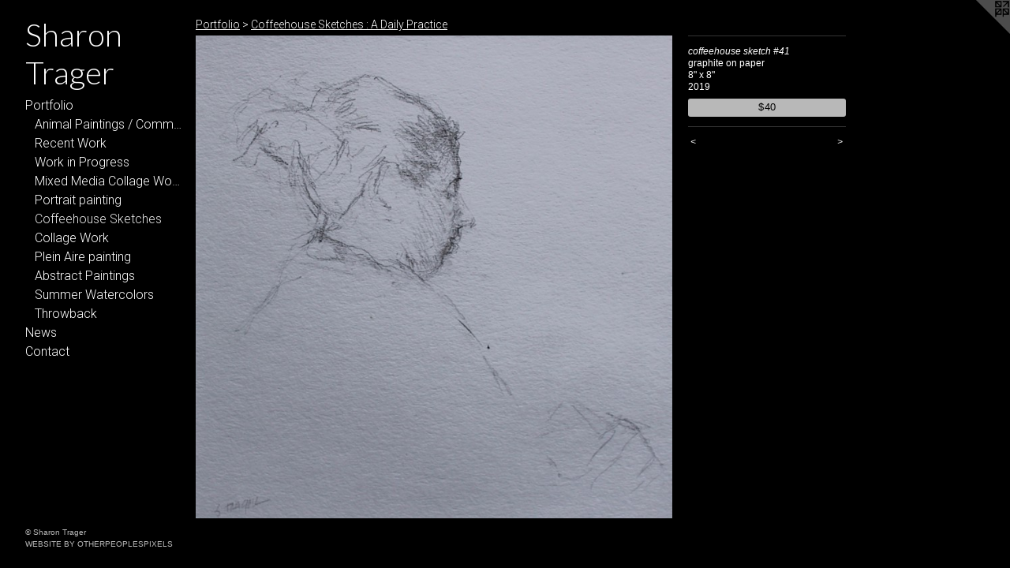

--- FILE ---
content_type: text/html;charset=utf-8
request_url: https://sharontrager.com/artwork/4554845-coffeehouse-sketch-41.html
body_size: 3433
content:
<!doctype html><html class="no-js a-image mobile-title-align--center has-mobile-menu-icon--left p-artwork has-page-nav l-bricks mobile-menu-align--center has-wall-text "><head><meta charset="utf-8" /><meta content="IE=edge" http-equiv="X-UA-Compatible" /><meta http-equiv="X-OPP-Site-Id" content="66215" /><meta http-equiv="X-OPP-Revision" content="696" /><meta http-equiv="X-OPP-Locke-Environment" content="production" /><meta http-equiv="X-OPP-Locke-Release" content="v0.0.141" /><title>Sharon Trager</title><link rel="canonical" href="https://sharontrager.com/artwork/4554845-coffeehouse%20sketch%20%2341.html" /><meta content="website" property="og:type" /><meta property="og:url" content="https://sharontrager.com/artwork/4554845-coffeehouse%20sketch%20%2341.html" /><meta property="og:title" content="coffeehouse sketch #41" /><meta content="width=device-width, initial-scale=1" name="viewport" /><link type="text/css" rel="stylesheet" href="//cdnjs.cloudflare.com/ajax/libs/normalize/3.0.2/normalize.min.css" /><link type="text/css" rel="stylesheet" media="only all" href="//maxcdn.bootstrapcdn.com/font-awesome/4.3.0/css/font-awesome.min.css" /><link type="text/css" rel="stylesheet" media="not all and (min-device-width: 600px) and (min-device-height: 600px)" href="/release/locke/production/v0.0.141/css/small.css" /><link type="text/css" rel="stylesheet" media="only all and (min-device-width: 600px) and (min-device-height: 600px)" href="/release/locke/production/v0.0.141/css/large-bricks.css" /><link type="text/css" rel="stylesheet" media="not all and (min-device-width: 600px) and (min-device-height: 600px)" href="/r17640888550000000696/css/small-site.css" /><link type="text/css" rel="stylesheet" media="only all and (min-device-width: 600px) and (min-device-height: 600px)" href="/r17640888550000000696/css/large-site.css" /><link type="text/css" rel="stylesheet" media="only all and (min-device-width: 600px) and (min-device-height: 600px)" href="//fonts.googleapis.com/css?family=Lato:300" /><link type="text/css" rel="stylesheet" media="only all and (min-device-width: 600px) and (min-device-height: 600px)" href="//fonts.googleapis.com/css?family=Roboto:300" /><link type="text/css" rel="stylesheet" media="not all and (min-device-width: 600px) and (min-device-height: 600px)" href="//fonts.googleapis.com/css?family=Roboto:300&amp;text=MENUHomePrtfliwsCnac" /><link type="text/css" rel="stylesheet" media="not all and (min-device-width: 600px) and (min-device-height: 600px)" href="//fonts.googleapis.com/css?family=Lato:300&amp;text=Sharon%20Tge" /><script>window.OPP = window.OPP || {};
OPP.modernMQ = 'only all';
OPP.smallMQ = 'not all and (min-device-width: 600px) and (min-device-height: 600px)';
OPP.largeMQ = 'only all and (min-device-width: 600px) and (min-device-height: 600px)';
OPP.downURI = '/x/2/1/5/66215/.down';
OPP.gracePeriodURI = '/x/2/1/5/66215/.grace_period';
OPP.imgL = function (img) {
  !window.lazySizes && img.onerror();
};
OPP.imgE = function (img) {
  img.onerror = img.onload = null;
  img.src = img.getAttribute('data-src');
  //img.srcset = img.getAttribute('data-srcset');
};</script><script src="/release/locke/production/v0.0.141/js/modernizr.js"></script><script src="/release/locke/production/v0.0.141/js/masonry.js"></script><script src="/release/locke/production/v0.0.141/js/respimage.js"></script><script src="/release/locke/production/v0.0.141/js/ls.aspectratio.js"></script><script src="/release/locke/production/v0.0.141/js/lazysizes.js"></script><script src="/release/locke/production/v0.0.141/js/large.js"></script><script src="/release/locke/production/v0.0.141/js/hammer.js"></script><script>if (!Modernizr.mq('only all')) { document.write('<link type="text/css" rel="stylesheet" href="/release/locke/production/v0.0.141/css/minimal.css">') }</script><style>.media-max-width {
  display: block;
}

@media (min-height: 2001px) {

  .media-max-width {
    max-width: 1680.0px;
  }

}

@media (max-height: 2001px) {

  .media-max-width {
    max-width: 83.95061728395062vh;
  }

}</style></head><body><header id="header"><a class=" site-title" href="/home.html"><span class=" site-title-text u-break-word">Sharon Trager</span><div class=" site-title-media"></div></a><a id="mobile-menu-icon" class="mobile-menu-icon hidden--no-js hidden--large"><svg viewBox="0 0 21 17" width="21" height="17" fill="currentColor"><rect x="0" y="0" width="21" height="3" rx="0"></rect><rect x="0" y="7" width="21" height="3" rx="0"></rect><rect x="0" y="14" width="21" height="3" rx="0"></rect></svg></a></header><nav class=" hidden--large"><ul class=" site-nav"><li class="nav-item nav-home "><a class="nav-link " href="/home.html">Home</a></li><li class="nav-item expanded nav-museum "><a class="nav-link " href="/section/477271.html">Portfolio</a><ul><li class="nav-gallery nav-item expanded "><a class="nav-link " href="/section/512461-Animal%20Paintings%20%2f%20Commissions.html">Animal Paintings / Commissions</a></li><li class="nav-gallery nav-item expanded "><a class="nav-link " href="/section/501878-Recent%20Work.html">Recent Work</a></li><li class="nav-gallery nav-item expanded "><a class="nav-link " href="/section/501511-Work%20in%20Progress.html">Work in Progress</a></li><li class="nav-gallery nav-item expanded "><a class="nav-link " href="/section/478810-Mixed%20Media%20Collage%20Work%20with%20Resin.html">Mixed Media Collage Work with Resin</a></li><li class="nav-gallery nav-item expanded "><a class="nav-link " href="/section/478159-Ongoing%20Portrait%20Painting%20Sessions.html">Portrait painting</a></li><li class="nav-gallery nav-item expanded "><a class="selected nav-link " href="/section/478157-Coffeehouse%20Sketches%20%3a%20A%20Daily%20Practice%20.html">Coffeehouse Sketches</a></li><li class="nav-gallery nav-item expanded "><a class="nav-link " href="/section/490522-Collage%20Work.html">Collage Work</a></li><li class="nav-gallery nav-item expanded "><a class="nav-link " href="/section/478987-Plein%20Aire%20painting.html">Plein Aire painting</a></li><li class="nav-gallery nav-item expanded "><a class="nav-link " href="/section/478280-Abstract%20Paintings.html">Abstract Paintings</a></li><li class="nav-gallery nav-item expanded "><a class="nav-link " href="/section/478816-Summer%20Watercolors.html">Summer Watercolors</a></li><li class="nav-gallery nav-item expanded "><a class="nav-link " href="/section/478988-Throwback%20.html">Throwback </a></li></ul></li><li class="nav-news nav-item "><a class="nav-link " href="/news.html">News</a></li><li class="nav-item nav-contact "><a class="nav-link " href="/contact.html">Contact</a></li></ul></nav><div class=" content"><nav class=" hidden--small" id="nav"><header><a class=" site-title" href="/home.html"><span class=" site-title-text u-break-word">Sharon Trager</span><div class=" site-title-media"></div></a></header><ul class=" site-nav"><li class="nav-item nav-home "><a class="nav-link " href="/home.html">Home</a></li><li class="nav-item expanded nav-museum "><a class="nav-link " href="/section/477271.html">Portfolio</a><ul><li class="nav-gallery nav-item expanded "><a class="nav-link " href="/section/512461-Animal%20Paintings%20%2f%20Commissions.html">Animal Paintings / Commissions</a></li><li class="nav-gallery nav-item expanded "><a class="nav-link " href="/section/501878-Recent%20Work.html">Recent Work</a></li><li class="nav-gallery nav-item expanded "><a class="nav-link " href="/section/501511-Work%20in%20Progress.html">Work in Progress</a></li><li class="nav-gallery nav-item expanded "><a class="nav-link " href="/section/478810-Mixed%20Media%20Collage%20Work%20with%20Resin.html">Mixed Media Collage Work with Resin</a></li><li class="nav-gallery nav-item expanded "><a class="nav-link " href="/section/478159-Ongoing%20Portrait%20Painting%20Sessions.html">Portrait painting</a></li><li class="nav-gallery nav-item expanded "><a class="selected nav-link " href="/section/478157-Coffeehouse%20Sketches%20%3a%20A%20Daily%20Practice%20.html">Coffeehouse Sketches</a></li><li class="nav-gallery nav-item expanded "><a class="nav-link " href="/section/490522-Collage%20Work.html">Collage Work</a></li><li class="nav-gallery nav-item expanded "><a class="nav-link " href="/section/478987-Plein%20Aire%20painting.html">Plein Aire painting</a></li><li class="nav-gallery nav-item expanded "><a class="nav-link " href="/section/478280-Abstract%20Paintings.html">Abstract Paintings</a></li><li class="nav-gallery nav-item expanded "><a class="nav-link " href="/section/478816-Summer%20Watercolors.html">Summer Watercolors</a></li><li class="nav-gallery nav-item expanded "><a class="nav-link " href="/section/478988-Throwback%20.html">Throwback </a></li></ul></li><li class="nav-news nav-item "><a class="nav-link " href="/news.html">News</a></li><li class="nav-item nav-contact "><a class="nav-link " href="/contact.html">Contact</a></li></ul><footer><div class=" copyright">© Sharon Trager</div><div class=" credit"><a href="http://otherpeoplespixels.com/ref/sharontrager.com" target="_blank">Website by OtherPeoplesPixels</a></div></footer></nav><main id="main"><a class=" logo hidden--small" href="http://otherpeoplespixels.com/ref/sharontrager.com" title="Website by OtherPeoplesPixels" target="_blank"></a><div class=" page clearfix media-max-width"><h1 class="parent-title title"><a href="/section/477271.html" class="root title-segment hidden--small">Portfolio</a><span class=" title-sep hidden--small"> &gt; </span><a class=" title-segment" href="/section/478157-Coffeehouse%20Sketches%20%3a%20A%20Daily%20Practice%20.html">Coffeehouse Sketches : A Daily Practice 
</a></h1><div class=" media-and-info"><div class=" page-media-wrapper media"><a class=" page-media" title="coffeehouse sketch #41" href="/artwork/4554844-coffeehouse%20sketch%20%2342.html" id="media"><img data-aspectratio="1680/1701" class="u-img " alt="small intimate life drawing , matted and clip frame with glass" src="//img-cache.oppcdn.com/fixed/66215/assets/xj7yDdklzA32JXAO.jpg" srcset="//img-cache.oppcdn.com/img/v1.0/s:66215/t:QkxBTksrVEVYVCtIRVJF/p:12/g:tl/o:2.5/a:50/q:90/1680x1701-xj7yDdklzA32JXAO.jpg/1680x1701/c40e6409934bc1405422cdee88cc6ee1.jpg 1680w,
//img-cache.oppcdn.com/img/v1.0/s:66215/t:QkxBTksrVEVYVCtIRVJF/p:12/g:tl/o:2.5/a:50/q:90/2520x1220-xj7yDdklzA32JXAO.jpg/1204x1220/9aa1270303918794ddf2d08ef4cdba4b.jpg 1204w,
//img-cache.oppcdn.com/img/v1.0/s:66215/t:QkxBTksrVEVYVCtIRVJF/p:12/g:tl/o:2.5/a:50/q:90/984x4096-xj7yDdklzA32JXAO.jpg/984x996/0ed706e605ccba1bf1ef3cba7e0b7b5c.jpg 984w,
//img-cache.oppcdn.com/img/v1.0/s:66215/t:QkxBTksrVEVYVCtIRVJF/p:12/g:tl/o:2.5/a:50/q:90/1640x830-xj7yDdklzA32JXAO.jpg/819x830/599108dfe198420960fc7d604b1673d6.jpg 819w,
//img-cache.oppcdn.com/img/v1.0/s:66215/t:QkxBTksrVEVYVCtIRVJF/p:12/g:tl/o:2.5/a:50/q:90/1400x720-xj7yDdklzA32JXAO.jpg/711x720/55b41d3891225e274c10cd8e47cea746.jpg 711w,
//img-cache.oppcdn.com/img/v1.0/s:66215/t:QkxBTksrVEVYVCtIRVJF/p:12/g:tl/o:2.5/a:50/q:90/640x4096-xj7yDdklzA32JXAO.jpg/640x648/380b4baa22bfc5c29892c99f0156c7d1.jpg 640w,
//img-cache.oppcdn.com/img/v1.0/s:66215/t:QkxBTksrVEVYVCtIRVJF/p:12/g:tl/o:2.5/a:50/q:90/984x588-xj7yDdklzA32JXAO.jpg/580x588/6d993ca6aeca8b926f4bae87baf3cc4e.jpg 580w,
//img-cache.oppcdn.com/fixed/66215/assets/xj7yDdklzA32JXAO.jpg 474w" sizes="(max-device-width: 599px) 100vw,
(max-device-height: 599px) 100vw,
(max-width: 474px) 474px,
(max-height: 480px) 474px,
(max-width: 580px) 580px,
(max-height: 588px) 580px,
(max-width: 640px) 640px,
(max-height: 648px) 640px,
(max-width: 711px) 711px,
(max-height: 720px) 711px,
(max-width: 819px) 819px,
(max-height: 830px) 819px,
(max-width: 984px) 984px,
(max-height: 996px) 984px,
(max-width: 1204px) 1204px,
(max-height: 1220px) 1204px,
1680px" /></a><a class=" zoom-corner" style="display: none" id="zoom-corner"><span class=" zoom-icon fa fa-search-plus"></span></a><div class="share-buttons a2a_kit social-icons hidden--small" data-a2a-title="coffeehouse sketch #41" data-a2a-url="https://sharontrager.com/artwork/4554845-coffeehouse%20sketch%20%2341.html"></div></div><div class=" info border-color"><div class=" wall-text border-color"><div class=" wt-item wt-title">coffeehouse sketch #41</div><div class=" wt-item wt-media">graphite on paper</div><div class=" wt-item wt-dimensions">8" x 8"</div><div class=" wt-item wt-date">2019</div><div class=" wt-item wt-price"><a class=" button" href="https://www.paypal.com/cgi-bin/webscr?amount=40.00&amp;bn=PP-BuyNowBF&amp;business=sharon%40sharontrager.com&amp;cancel_return=%2Fartwork%2F4554845-coffeehouse%2520sketch%2520%252341.html&amp;charset=ISO&amp;cmd=_xclick&amp;currency_code=USD&amp;item_name=sold&amp;item_number=coffeehouse%20sketch%20%2341&amp;return=%2Fartwork%2F4554845-coffeehouse%2520sketch%2520%252341.html" rel="nofollow">$40</a></div></div><div class=" page-nav hidden--small border-color clearfix"><a class=" prev" id="artwork-prev" href="/artwork/4554846-coffeehouse%20sketch%20%2340.html">&lt; <span class=" m-hover-show">previous</span></a> <a class=" next" id="artwork-next" href="/artwork/4554844-coffeehouse%20sketch%20%2342.html"><span class=" m-hover-show">next</span> &gt;</a></div></div></div><div class="share-buttons a2a_kit social-icons hidden--large" data-a2a-title="coffeehouse sketch #41" data-a2a-url="https://sharontrager.com/artwork/4554845-coffeehouse%20sketch%20%2341.html"></div></div></main></div><footer><div class=" copyright">© Sharon Trager</div><div class=" credit"><a href="http://otherpeoplespixels.com/ref/sharontrager.com" target="_blank">Website by OtherPeoplesPixels</a></div></footer><div class=" modal zoom-modal" style="display: none" id="zoom-modal"><style>@media (min-aspect-ratio: 80/81) {

  .zoom-media {
    width: auto;
    max-height: 1701px;
    height: 100%;
  }

}

@media (max-aspect-ratio: 80/81) {

  .zoom-media {
    height: auto;
    max-width: 1680px;
    width: 100%;
  }

}
@supports (object-fit: contain) {
  img.zoom-media {
    object-fit: contain;
    width: 100%;
    height: 100%;
    max-width: 1680px;
    max-height: 1701px;
  }
}</style><div class=" zoom-media-wrapper"><img onerror="OPP.imgE(this);" onload="OPP.imgL(this);" data-src="//img-cache.oppcdn.com/fixed/66215/assets/xj7yDdklzA32JXAO.jpg" data-srcset="//img-cache.oppcdn.com/img/v1.0/s:66215/t:QkxBTksrVEVYVCtIRVJF/p:12/g:tl/o:2.5/a:50/q:90/1680x1701-xj7yDdklzA32JXAO.jpg/1680x1701/c40e6409934bc1405422cdee88cc6ee1.jpg 1680w,
//img-cache.oppcdn.com/img/v1.0/s:66215/t:QkxBTksrVEVYVCtIRVJF/p:12/g:tl/o:2.5/a:50/q:90/2520x1220-xj7yDdklzA32JXAO.jpg/1204x1220/9aa1270303918794ddf2d08ef4cdba4b.jpg 1204w,
//img-cache.oppcdn.com/img/v1.0/s:66215/t:QkxBTksrVEVYVCtIRVJF/p:12/g:tl/o:2.5/a:50/q:90/984x4096-xj7yDdklzA32JXAO.jpg/984x996/0ed706e605ccba1bf1ef3cba7e0b7b5c.jpg 984w,
//img-cache.oppcdn.com/img/v1.0/s:66215/t:QkxBTksrVEVYVCtIRVJF/p:12/g:tl/o:2.5/a:50/q:90/1640x830-xj7yDdklzA32JXAO.jpg/819x830/599108dfe198420960fc7d604b1673d6.jpg 819w,
//img-cache.oppcdn.com/img/v1.0/s:66215/t:QkxBTksrVEVYVCtIRVJF/p:12/g:tl/o:2.5/a:50/q:90/1400x720-xj7yDdklzA32JXAO.jpg/711x720/55b41d3891225e274c10cd8e47cea746.jpg 711w,
//img-cache.oppcdn.com/img/v1.0/s:66215/t:QkxBTksrVEVYVCtIRVJF/p:12/g:tl/o:2.5/a:50/q:90/640x4096-xj7yDdklzA32JXAO.jpg/640x648/380b4baa22bfc5c29892c99f0156c7d1.jpg 640w,
//img-cache.oppcdn.com/img/v1.0/s:66215/t:QkxBTksrVEVYVCtIRVJF/p:12/g:tl/o:2.5/a:50/q:90/984x588-xj7yDdklzA32JXAO.jpg/580x588/6d993ca6aeca8b926f4bae87baf3cc4e.jpg 580w,
//img-cache.oppcdn.com/fixed/66215/assets/xj7yDdklzA32JXAO.jpg 474w" data-sizes="(max-device-width: 599px) 100vw,
(max-device-height: 599px) 100vw,
(max-width: 474px) 474px,
(max-height: 480px) 474px,
(max-width: 580px) 580px,
(max-height: 588px) 580px,
(max-width: 640px) 640px,
(max-height: 648px) 640px,
(max-width: 711px) 711px,
(max-height: 720px) 711px,
(max-width: 819px) 819px,
(max-height: 830px) 819px,
(max-width: 984px) 984px,
(max-height: 996px) 984px,
(max-width: 1204px) 1204px,
(max-height: 1220px) 1204px,
1680px" class="zoom-media lazyload hidden--no-js " alt="small intimate life drawing , matted and clip frame with glass" /><noscript><img class="zoom-media " alt="small intimate life drawing , matted and clip frame with glass" src="//img-cache.oppcdn.com/fixed/66215/assets/xj7yDdklzA32JXAO.jpg" /></noscript></div></div><div class=" offline"></div><script src="/release/locke/production/v0.0.141/js/small.js"></script><script src="/release/locke/production/v0.0.141/js/artwork.js"></script><script>window.oppa=window.oppa||function(){(oppa.q=oppa.q||[]).push(arguments)};oppa('config','pathname','production/v0.0.141/66215');oppa('set','g','true');oppa('set','l','bricks');oppa('set','p','artwork');oppa('set','a','image');oppa('rect','m','media','main');oppa('send');</script><script async="" src="/release/locke/production/v0.0.141/js/analytics.js"></script><script src="https://otherpeoplespixels.com/static/enable-preview.js"></script></body></html>

--- FILE ---
content_type: text/css; charset=utf-8
request_url: https://fonts.googleapis.com/css?family=Roboto:300&text=MENUHomePrtfliwsCnac
body_size: -413
content:
@font-face {
  font-family: 'Roboto';
  font-style: normal;
  font-weight: 300;
  font-stretch: 100%;
  src: url(https://fonts.gstatic.com/l/font?kit=KFOMCnqEu92Fr1ME7kSn66aGLdTylUAMQXC89YmC2DPNWuaabWmWggvWlkwn7Xt1ljM6o5eVJJOPJUlXXaXrpeRp5Q&skey=a0a0114a1dcab3ac&v=v50) format('woff2');
}


--- FILE ---
content_type: text/css; charset=utf-8
request_url: https://fonts.googleapis.com/css?family=Lato:300&text=Sharon%20Tge
body_size: -469
content:
@font-face {
  font-family: 'Lato';
  font-style: normal;
  font-weight: 300;
  src: url(https://fonts.gstatic.com/l/font?kit=S6u9w4BMUTPHh7USewqFHi_o39cVvaA5s6mtYuDf&skey=91f32e07d083dd3a&v=v25) format('woff2');
}
